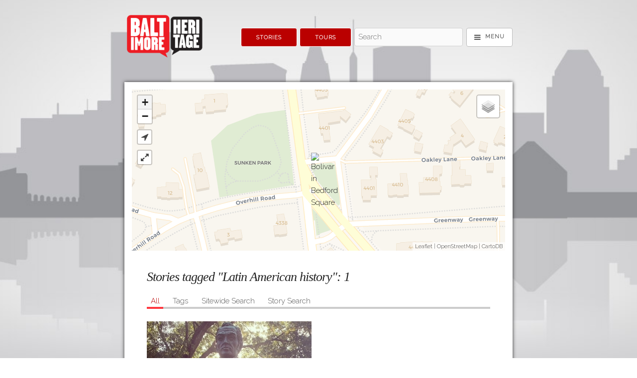

--- FILE ---
content_type: text/html; charset=utf-8
request_url: https://explore.baltimoreheritage.org/items/browse?tags=Latin+American+history
body_size: 9508
content:
<!DOCTYPE html>
<!--[if lt IE 7 ]><html lang="en"  class="ie ie6 lte9 lte8 lte7 no-js"> <![endif]-->
<!--[if IE 7 ]><html lang="en"  class="ie ie7 lte9 lte8 lte7 no-js"> <![endif]-->
<!--[if IE 8 ]><html lang="en"  class="ie ie8 lte9 lte8 no-js"> <![endif]-->
<!--[if IE 9 ]><html lang="en"  class="ie ie9 lte9 no-js"> <![endif]-->
<!--[if (gt IE 9)|!(IE)]><!--><html lang="en" class="notie no-js"> <!--<![endif]-->
<head>
<meta charset="UTF-8">

<meta http-equiv="X-UA-Compatible" content="IE=edge">
<meta name="viewport" content="width=device-width,initial-scale=1,maximum-scale=5,viewport-fit=cover">

<link rel="alternate" type="application/rss+xml" title="Omeka RSS Feed" href="/items/browse?tags=Latin+American+history&amp;output=rss2" /><link rel="alternate" type="application/atom+xml" title="Omeka Atom Feed" href="/items/browse?tags=Latin+American+history&amp;output=atom" />
    
<title>Stories tagged "Latin American history" | Explore Baltimore Heritage</title>
<meta name="description" content="Explore Baltimore Heritage helps historians, students and residents tell the stories behind Baltimore&#039;s buildings and neighborhoods. Read on to learn more about historic parks, theaters, rowhouses and more! Do you have an idea for a story? An old photograph you&#039;d like to share? &lt;a href=&quot;http://baltimoreheritage.org/contact&quot;&gt;Please get in touch.&lt;/a&gt; " />

<!-- FB Open Graph stuff -->
<meta property="og:title" content="Stories tagged "Latin American history" | Explore Baltimore Heritage"/>
<meta property="og:image" content="https://explore.baltimoreheritage.org/files/theme_uploads/4a6da63b7356f5eeb6efc07a8d904d55.png"/>
<meta property="og:site_name" content="Explore Baltimore Heritage"/>
<meta property="og:description" content="Explore Baltimore Heritage helps historians, students and residents tell the stories behind Baltimore&#039;s buildings and neighborhoods. Read on to learn more about historic parks, theaters, rowhouses and more! Do you have an idea for a story? An old photograph you&#039;d like to share? &lt;a href=&quot;http://baltimoreheritage.org/contact&quot;&gt;Please get in touch.&lt;/a&gt; "/>

<!-- Twitter Card stuff-->
<meta name="twitter:card" content="summary_large_image">
<meta name="twitter:title" content="Stories tagged "Latin American history" | Explore Baltimore Heritage">
<meta name="twitter:description" content="Explore Baltimore Heritage helps historians, students and residents tell the stories behind Baltimore&#039;s buildings and neighborhoods. Read on to learn more about historic parks, theaters, rowhouses and more! Do you have an idea for a story? An old photograph you&#039;d like to share? &lt;a href=&quot;http://baltimoreheritage.org/contact&quot;&gt;Please get in touch.&lt;/a&gt; ">
<meta name="twitter:image" content="https://explore.baltimoreheritage.org/files/theme_uploads/4a6da63b7356f5eeb6efc07a8d904d55.png">
<meta name="twitter:site" content="@bmoreheritage">  

<!-- Apple Stuff -->
<link rel="apple-touch-icon-precomposed" href="https://explore.baltimoreheritage.org/files/theme_uploads/0fc427102aec673dff5192d61727f86c.png"/>
<meta name="apple-itunes-app" content="app-id=525582212">
<!-- Windows stuff -->
<meta name="msapplication-TileColor" content="#ffffff"/>
<meta name="msapplication-TileImage" content="https://explore.baltimoreheritage.org/files/theme_uploads/0fc427102aec673dff5192d61727f86c.png"/>

<!-- Icon -->
<link rel="shortcut icon" href="/themes/curatescape/images/favicon.ico"/>
<link rel="icon" href="https://explore.baltimoreheritage.org/files/theme_uploads/0fc427102aec673dff5192d61727f86c.png"/> 
<link rel='mask-icon' href='/themes/curatescape/images/favicon.svg' color='#1EAEDB'> <!-- Safari -->

<!-- Plugin Stuff -->

<!-- Fonts -->
<script>
	WebFontConfig = {
		google: { families: [ 'Raleway:latin', 'Playfair+Display:latin' ] }	};
   (function(d) {
      var wf = d.createElement('script'), s = d.scripts[0];
      wf.src = 'https://ajax.googleapis.com/ajax/libs/webfont/1.6.26/webfont.js';
      wf.async = true;
      s.parentNode.insertBefore(wf, s);
   })(document);
</script>	

<!-- Assets -->
<script src="https://ajax.googleapis.com/ajax/libs/jquery/3.4.1/jquery.min.js"></script>
<script>
	/*!
	loadJS: load a JS file asynchronously. 
	[c]2014 @scottjehl, Filament Group, Inc. (Based on http://goo.gl/REQGQ by Paul Irish). 
	Licensed MIT 
	*/
	(function(w){var loadJS=function(src,cb,ordered){"use strict";var tmp;var ref=w.document.getElementsByTagName("script")[0];var script=w.document.createElement("script");if(typeof(cb)==='boolean'){tmp=ordered;ordered=cb;cb=tmp;}
	script.src=src;script.async=!ordered;ref.parentNode.insertBefore(script,ref);if(cb&&typeof(cb)==="function"){script.onload=cb;}
	return script;};if(typeof module!=="undefined"){module.exports=loadJS;}
	else{w.loadJS=loadJS;}}(typeof global!=="undefined"?global:this));
	
	/*!
	loadCSS: load a CSS file asynchronously.
	[c]2014 @scottjehl, Filament Group, Inc.
	Licensed MIT
	*/
	function loadCSS(href,before,media){"use strict";var ss=window.document.createElement("link");var ref=before||window.document.getElementsByTagName("script")[0];var sheets=window.document.styleSheets;ss.rel="stylesheet";ss.href=href;ss.media="only x";ref.parentNode.insertBefore(ss,ref);function toggleMedia(){var defined;for(var i=0;i<sheets.length;i++){if(sheets[i].href&&sheets[i].href.indexOf(href)>-1){defined=true;}}
	if(defined){ss.media=media||"all";}
	else{setTimeout(toggleMedia);}}
	toggleMedia();return ss;}
</script>
<link href="/application/views/scripts/css/public.css?v=3.1.2" media="screen" rel="stylesheet" type="text/css" >
<link href="/themes/curatescape/javascripts/leaflet/leaflet.css?v=3.3" media="" rel="stylesheet" type="text/css" >
<link href="/plugins/Geolocation/views/shared/css/geolocation-marker.css?v=3.3" media="" rel="stylesheet" type="text/css" ><link href="https://explore.baltimoreheritage.org/themes/curatescape/css/screen.css?v=3.5.4" media="all" rel="stylesheet"><script type="text/javascript" src="/themes/curatescape/javascripts/leaflet/leaflet.js?v=3.3"></script>
<script type="text/javascript" src="/plugins/Geolocation/views/shared/javascripts/leaflet/leaflet-providers.js?v=3.3"></script>
<script type="text/javascript" src="/plugins/Geolocation/views/shared/javascripts/map.js?v=3.3"></script>
<script>
	// Async CSS 	
	loadCSS('/themes/curatescape/fonts/font-awesome/css/font-awesome.min.css'); // font awesome css
	loadCSS('/themes/curatescape/javascripts/jquery.mmenu/mmenu.css'); // mmenu css
	loadCSS('/themes/curatescape/javascripts/photoswipe/dist/photoswipe.all.min.css'); // photoswipe css
	// Async JS 
	loadJS('/themes/curatescape/javascripts/global.js'); // global.js
		
</script>

<!-- Custom CSS via theme config -->
<style>
		a{
			color: #BA0000
		}
		a:hover,
		.item-hero .item-hero-text .byline a,
		.pswp__caption a,
		body#home section#home-popular-tags ul.popularity li a:hover,
		body#items.tags section#tags ul.popularity li a:hover{
			color: #FF363E
		}	
		body#items.show .hTagcloud li a,
		.button.button-primary, 
		button.button-primary, 
		input[type="submit"].button-primary, 
		input[type="reset"].button-primary, 
		input[type="button"].button-primary {
		    background-color: #BA0000;
		    border-color: #BA0000;
		}	
		body#items.show .hTagcloud li a:hover, body#items.show .hTagcloud li a:focus,	
		.button.button-primary:hover, .button.button-primary:focus,
		button.button-primary:hover, button.button-primary:focus,
		input[type="submit"].button-primary:hover, input[type="submit"].button-primary:focus,
		input[type="reset"].button-primary:hover, input[type="reset"].button-primary:focus,
		input[type="button"].button-primary:hover,input[type="button"].button-primary:focus {
		    background-color: #FF363E;
		    border-color: #FF363E;
		}
		.secondary-nav ul li.active a{
			color: #BA0000;
			border-bottom: 4px solid #FF363E;			
		}	
		body#home li.popular a,body#items.tags li.popular a{color: #BA0000;}
		body#home li.v-popular a,body#items.tags li.v-popular a{color: #9c0000;}
		body#home li.vv-popular a,body#items.tags li.vv-popular a{color: #a10000;}
		body#home li.vvv-popular a,body#items.tags li.vvv-popular a{color: #a60000;}
		body#home li.vvvv-popular a,body#items.tags li.vvvv-popular a{color: #ab0000;}
		body#home li.vvvvv-popular a,body#items.tags li.vvvvv-popular a{color: #FF363E;}
		body#home li.vvvvvv-popular a,body#items.tags li.vvvvvv-popular a{color: #f0272f;}
		body#home li.vvvvvvv-popular a,body#items.tags li.vvvvvvv-popular a{color: #eb222a;}
		body#home li.vvvvvvvv-popular a,body#items.tags li.vvvvvvvv-popular a{color: #e61d25;}
		.media-list > a:hover{
			background-color:#BA0000
		}
	/* Theme Option: User CSS */ .curatescape-infowindow-image{background-position:center}

.item-hero .item-hero-text .byline a{
color:
#f44336;
}
</style>
<!-- Theme Display Settings -->

</head>
<body id="items" class="browse queryresults curatescape" style="background-image: url(https://explore.baltimoreheritage.org/files/theme_uploads/855263455a08a2a1c7553275d2d6172f.jpg)"> 
<nav aria-label="Skip Navigation"><a id="skip-nav" href="#content">Skip to main content</a></nav>
<noscript>
	<div id="no-js-message">
		<span>For full functionality please enable JavaScript in your browser settings. <a target="_blank" href="https://goo.gl/koeeaJ">Need Help?</a></span>
	</div>
</noscript>

<div id="page-content">
		<header class="container header-nav">
		  
<div id="navigation">
	<nav aria-label="Main Navigation">
		<a href="https://explore.baltimoreheritage.org" id="home-logo"><img src="https://explore.baltimoreheritage.org/files/theme_uploads/4a6da63b7356f5eeb6efc07a8d904d55.png" alt="Explore Baltimore Heritage"/></a>
		<div class="spacer"></div>
		<div class="flex flex-end flex-grow flex-nav-container  ">
						<div class="flex priority">
				<a href="/items/browse/" class="button button-primary">Stories</a>
								<a href="/tours/browse/" class="button button-primary">Tours</a>
							</div>
						<div class="flex search-plus flex-grow">
			<!--input class="nav-search u-full-width" type="search" placeholder="Search"-->
			<form id="header-search-form" action="/items/browse?sort_field=relevance" method="get">
<fieldset>

<input type="text" name="search" id="header-search" value="" aria-label="Search - Top" class="textinput search" placeholder="Search"></fieldset>

<input type="hidden" name="sort_field" value="relevance" id="header-search-relevance"><input type="submit" class="submit visuallyhidden" name="submit_header-search" id="submit_search_advanced_header-search" value="Submit"></form>			<a title="Menu" id="menu-button" href="#offscreen-menu" class="button icon"><i data-title="Menu" class="fa fa-bars fa-lg" aria-hidden="true"></i></a>	
			</div>
		</div>
	</nav>
</div>
	</header>
	
	
	<div id="wrap" class="container">
		
<div id="content">
	
<section class="map">
	<h2 hidden class="hidden">Map</h2>
	<nav aria-label="Skip Interactive Map"><a id="skip-map" href="#primary">Skip Interactive Map</a></nav>
	<figure>
			<script>
		// PHP Variables
		var type =  'queryresults';
		var color = '#222222';
		var featured_color = '#BA0000';
		var root = 'https://explore.baltimoreheritage.org';
		var source ='https://explore.baltimoreheritage.org/items/browse?tags=Latin+American+history&output=mobile-json';
		var center =[39.28900705333631,-76.61401748657227];
		var zoom = 15;
		var defaultItemZoom=14;
		var featuredStar = 1;
		var useClusters = 1; 
		var clusterTours = 0; 
		var clusterIntensity = 12; 
		var alwaysFit = 0; 
		var markerSize = 'm'; 
		var mapBounds; // keep track of changing bounds
		var root_url = 'https://explore.baltimoreheritage.org';
		var geolocation_icon = '/themes/curatescape/images/geolocation.png';
		var primaryMapStyle = 'CARTO_VOYAGER';
		var secondaryMapStyle = 'NONE';
		var leafletjs='/themes/curatescape/javascripts/leaflet.maki.combined.min.js'+'?v=1.1';
		var leafletcss='/themes/curatescape/javascripts/leaflet/leaflet.min.css'+'?v=1.1';	
		var leafletClusterjs='/themes/curatescape/javascripts/leaflet.markercluster/leaflet.markercluster.js'+'?v=1.1';
		var leafletClustercss='/themes/curatescape/javascripts/leaflet.markercluster/leaflet.markercluster.min.css'+'?v=1.1';
		var mapbox_tile_layer='satellite-streets-v11';
		var mapbox_access_token='pk.eyJ1IjoiYmFsdGltb3JlaGVyaXRhZ2UiLCJhIjoiY2pqenVvb2pzMDAzZzNrcnlkMWdnYXMybiJ9.yTH1QUOBo0ULjYfJHfE_XA';
		var mapbox_layer_title='Satellite Streets ';

		// End PHP Variables
		var isSecure = window.location.protocol == 'https:' ? true : false;	

		jQuery(document).ready(function() {
			loadCSS( leafletcss );
			if(useClusters==true) loadCSS( leafletClustercss );
			loadJS( leafletjs, function(){
				console.log('Leaflet ready...');
				var tiles=[];
				tiles.STAMEN_TERRAIN = L.tileLayer(
				'//tiles.stadiamaps.com/tiles/stamen_terrain/{z}/{x}/{y}{retina}.png', {
					attribution: '<a href="https://stadiamaps.com/" target="_blank">Stadia Maps</a> | <a href="https://stamen.com/" target="_blank">Stamen Design</a> | <a href="https://openmaptiles.org/" target="_blank">OpenMapTiles</a> | <a href="https://www.openstreetmap.org/about" target="_blank">OpenStreetMap</a>',
					retina: (L.Browser.retina) ? '@2x' : '',
					label: 'Terrain (Stamen Terrain)',
				});
				tiles.STAMEN_TONER = L.tileLayer(
				"//tiles.stadiamaps.com/tiles/stamen_toner_lite/{z}/{x}/{y}{retina}.png",{
					attribution: '<a href="https://stadiamaps.com/">Stadia Maps</a> | <a href="https://stamen.com/">Stamen Design</a> | <a href="https://openmaptiles.org/">OpenMapTiles</a>',
					retina: L.Browser.retina ? "@2x" : "",
					label: 'Street (Stamen Toner Lite)',
				});
				tiles.CARTO_POSITRON = L.tileLayer(
				'//cartodb-basemaps-{s}.global.ssl.fastly.net/light_all/{z}/{x}/{y}{retina}.png', {
					attribution: '<a href="http://www.openstreetmap.org/copyright">OpenStreetMap</a> | <a href="https://cartodb.com/attributions">CartoDB</a>',
					retina: (L.Browser.retina) ? '@2x' : '',
					label: 'Street (Carto Positron)',
				});
				tiles.CARTO_VOYAGER = L.tileLayer(
				'//cartodb-basemaps-{s}.global.ssl.fastly.net/rastertiles/voyager/{z}/{x}/{y}{retina}.png',{
					attribution: '<a href="http://www.openstreetmap.org/copyright">OpenStreetMap</a> | <a href="https://cartodb.com/attributions">CartoDB</a>',
					retina: (L.Browser.retina) ? '@2x' : '',
					label: 'Street (Carto Voyager)',
				});
				tiles.CARTO_DARK_MATTER = L.tileLayer(
				"//cartodb-basemaps-{s}.global.ssl.fastly.net/dark_all/{z}/{x}/{y}{retina}.png",{
					attribution: '<a href="http://www.openstreetmap.org/copyright">OpenStreetMap</a> | <a href="https://cartodb.com/attributions">CartoDB</a>',
					retina: L.Browser.retina ? "@2x" : "",
					label: 'Street (Carto Dark Matter)',
				});
				tiles.HUMANITARIAN = L.tileLayer(
				"//{s}.tile.openstreetmap.fr/hot/{z}/{x}/{y}.png",{
					attribution: '<a href="http://www.openstreetmap.org/copyright">OpenStreetMap</a> | <a href="https://www.hotosm.org">Humanitarian OpenStreetMap Team</a> | <a href="https://openstreetmap.fr">OpenStreetMap France</a>',
					label: 'Street (OSM Humanitarian)',
				});
				tiles.OSM_BRIGHT = L.tileLayer(
				"//tiles.stadiamaps.com/tiles/osm_bright/{z}/{x}/{y}{retina}.png", {
					attribution: '<a href="https://stadiamaps.com/">Stadia Maps</a> | <a href="https://openmaptiles.org/">OpenMapTiles</a>',
					retina: L.Browser.retina ? "@2x" : "",
					label: 'Street (Stadia OSM Bright)',
				});
				tiles.STADIA_OUTDOORS = L.tileLayer(
				"//tiles.stadiamaps.com/tiles/outdoors/{z}/{x}/{y}{retina}.png",{
					attribution: '<a href="https://stadiamaps.com/">Stadia Maps</a> | <a href="https://openmaptiles.org/">OpenMapTiles</a>',
					retina: L.Browser.retina ? "@2x" : "",
					label: 'Street (Stadia Outdoors)',
				});
				tiles.MAPBOX_TILES = L.tileLayer(
				'https://api.mapbox.com/styles/v1/mapbox/'+mapbox_tile_layer+'/tiles/{z}/{x}/{y}?access_token={accessToken}', {
					attribution: '<a href="http://www.openstreetmap.org/copyright">OpenStreetMap</a> | <a href="https://www.mapbox.com/feedback/">Mapbox</a>',
					accessToken: mapbox_access_token,
					tileSize: 512,
					zoomOffset: -1,
					label: mapbox_layer_title + '(Mapbox)',
				});

				var defaultMapLayer = tiles[primaryMapStyle];

				// helper for title attributes with encoded HTML
				function convertHtmlToText(value) {
				    var d = document.createElement('div');
				    d.innerHTML = value;
				    return d.innerText;
				}				

				var mapDisplay =function(){
					// Build the base map
					var map = L.map('curatescape-map-canvas',{
						layers: defaultMapLayer,
						minZoom: 3,
						scrollWheelZoom: false,
					}).setView(center, zoom);
					
					
					// Geolocation controls
					if( !isSecure || !navigator.geolocation){			
						console.warn('Geolocation is not available over insecure origins on this browser.');
					}else{
						var geolocationControl = L.control({position: 'topleft'});
						geolocationControl.onAdd = function (map) {
						    var div = L.DomUtil.create('div', 'leaflet-control leaflet-control-geolocation');
						    div.innerHTML = '<a class="leaflet-control-geolocation-toggle" href="#" aria-label="Geolocation" title="Geolocation" role="button"><i class="fa fa fa-location-arrow" aria-hidden="true"></i></a>'; 
						    return div;
						};
						geolocationControl.addTo(map);				
					}
					
					// Fullscreen controls
					var fullscreenControl = L.control({position: 'topleft'});
					fullscreenControl.onAdd = function (map) {
					    var div = L.DomUtil.create('div', 'leaflet-control leaflet-control-fullscreen');
					    div.innerHTML = '<a class="leaflet-control-fullscreen-toggle" href="#" aria-label="Fullscreen" title="Fullscreen" role="button"><i class="fa fa-expand" aria-hidden="true"></i></a>'; 
					    return div;
					};
					fullscreenControl.addTo(map);

					// Layer controls
					var  allLayers = {
						[defaultMapLayer.options.label] : defaultMapLayer,
					};
					if(secondaryMapStyle !== 'NONE' && tiles[secondaryMapStyle] !== tiles[primaryMapStyle]){
						allLayers[tiles[secondaryMapStyle].options.label] = tiles[secondaryMapStyle];
					}
					if(mapbox_access_token && mapbox_tile_layer !== 'NONE'){
						allLayers[tiles.MAPBOX_TILES.options.label]=tiles.MAPBOX_TILES;
					}
					if(Object.keys(allLayers).length > 1){{
						L.control.layers(allLayers).addTo(map);		
					}}

					// Center marker and popup on open
					map.on('popupopen', function(e) {
						// find the pixel location on the map where the popup anchor is
						var px = map.project(e.popup._latlng); 
						// find the height of the popup container, divide by 2, subtract from the Y axis of marker location
						px.y -= e.popup._container.clientHeight/2;
						// pan to new center
						map.panTo(map.unproject(px),{animate: true}); 
					});
					// Add Markers
					var addMarkers = function(data){				
						function icon(color,markerInner){ 
							return L.MakiMarkers.icon({
								icon: markerInner, 
								color: color, 
								size: markerSize,
								accessToken: "pk.eyJ1IjoiZWJlbGxlbXBpcmUiLCJhIjoiY2ludWdtOHprMTF3N3VnbHlzODYyNzh5cSJ9.w3AyewoHl8HpjEaOel52Eg"
								});	
						}
						if(typeof(data.items)!="undefined"){ // tours and other multi-item maps

							var group=[];
							if(useClusters==true){
								var markers = L.markerClusterGroup({
									spiderfyOnMaxZoom: false, // should be an option?
									zoomToBoundsOnClick:true,
									disableClusteringAtZoom: clusterIntensity,
									polygonOptions: {
										'stroke': false,
										'color': '#000',
										'fillOpacity': .1
									}
								});
							}

							jQuery.each(data.items,function(i,item){
								var appendQueryParams=(type=='tour') ? '?tour='+data.id+'&index='+i : '';
								var address = item.address ? item.address : '';
								var c = (item.featured==1 && featured_color) ? featured_color : color;
								var inner = (item.featured==1 && featuredStar) ? "star" : "circle";
								if(typeof(item.thumbnail)!="undefined"){
									var image = '<a href="'+root_url+'/items/show/'+item.id+'" class="curatescape-infowindow-image '+(!item.thumbnail ? 'no-img' : '')+'" style="background-image:url('+item.thumbnail+');"></a>';
								}else{
									var image = '';
								}
								var number = (type=='tour') ? '<span class="number">'+(i+1)+'</span>' : '';
								var html = image+number+'<span><a class="curatescape-infowindow-title" href="'+root_url+'/items/show/'+item.id+appendQueryParams+'">'+item.title+'</a><br>'+'<div class="curatescape-infowindow-address">'+address.replace(/(<([^>]+)>)/ig,"")+'</div></span>';

								var marker = L.marker([item.latitude,item.longitude],{
									icon: icon(c,inner),
									title: convertHtmlToText(item.title),
									alt: convertHtmlToText(item.title),
									}).bindPopup(html);

								group.push(marker);

								if(useClusters==true) markers.addLayer(marker);
					
							});

							if(useClusters==true && type!=='tour' || type=='tour' && clusterTours==true){
								map.addLayer(markers);
								mapBounds = markers.getBounds();
							}else{
								group=new L.featureGroup(group); 
								group.addTo(map);
								mapBounds = group.getBounds();
							}

							// Fit map to markers as needed
							if((type == 'queryresults'|| type == 'tour') || alwaysFit==true){
								if(useClusters==true){
								map.fitBounds(markers.getBounds());
								}else{
									map.fitBounds(group.getBounds());
								}
							}


						}else{ // single items
							map.setView([data.latitude,data.longitude],defaultItemZoom);	
							var address = data.address ? data.address : data.latitude+','+data.longitude;

							var image = (typeof(data.thumbnail)!="undefined") ? '<a href="" class="curatescape-infowindow-image '+(!data.thumbnail ? 'no-img' : '')+'" style="background-image:url('+data.thumbnail+');" title="'+data.title+'"></a>' : '';

							var html = image+'<div class="curatescape-infowindow-address single-item"><span class="icon-map-marker" aria-hidden="true"></span> '+address.replace(/(<([^>]+)>)/ig,"")+'</div>';

							var marker = L.marker([data.latitude,data.longitude],{
								icon: icon(color,"circle"),
								title: convertHtmlToText(data.title),
								alt: convertHtmlToText(data.title),
								}).bindPopup(html);

							marker.addTo(map);

							mapBounds = map.getBounds();
						}

					}

					if(type=='story'){
						var data = jQuery.parseJSON(source);
						if(data){
							addMarkers(data);
						}

					}else if(type=='tour'){
						var data = jQuery.parseJSON(source);
						addMarkers(data);

					}else if(type=='focusarea'){
						jQuery.getJSON( source, function(data) {
							var data = data;
							addMarkers(data);
						});

					}else if(type=='queryresults'){
						jQuery.getJSON( source, function(data) {
							var data = data;
							addMarkers(data);
						});

					}else{
						jQuery.getJSON( source, function(data) {
							var data = data;
							addMarkers(data);
						});
					}

					/* Map Action Buttons */

					// Fullscreen
					jQuery('.leaflet-control-fullscreen-toggle').click(function(e){
						e.preventDefault();
						jQuery("body").toggleClass("fullscreen-map");
						jQuery(".leaflet-control-fullscreen-toggle i").toggleClass('fa-expand').toggleClass('fa-compress');
						map.invalidateSize();
					});
					jQuery(document).keyup(function(e) {
						if ( e.keyCode == 27 ){ // exit fullscreen
							if(jQuery('body').hasClass('fullscreen-map')) jQuery('.leaflet-control-fullscreen-toggle').click();
						}
					});

					// Geolocation
					jQuery('.leaflet-control-geolocation-toggle').click(
						function(e){
						e.preventDefault();	
						var options = {
							enableHighAccuracy: true,
							maximumAge: 30000,
							timeout: 15000
						};
						jQuery(".leaflet-control-geolocation-toggle").addClass("working");
						navigator.geolocation.getCurrentPosition(
							function(pos) {
								var userLocation = [pos.coords.latitude, pos.coords.longitude];					
								// adjust map view
								if(type=='story'|| type=='tour' || type == 'queryresults'){
									if(jQuery(".leaflet-popup-close-button").length) jQuery(".leaflet-popup-close-button")[0].click(); // close popup
									var newBounds = new L.LatLngBounds(mapBounds,new L.LatLng(pos.coords.latitude, pos.coords.longitude));
									map.fitBounds(newBounds);
								}else{
									map.panTo(userLocation);
								}
								// add/update user location indicator
								if(typeof(userMarker)==='undefined') {
									userMarker = new L.circleMarker(userLocation,{
									  radius: 8,
									  fillColor: "#4a87ee",
									  color: "#ffffff",
									  weight: 3,
									  opacity: 1,
									  fillOpacity: 0.8,
									}).addTo(map);
									jQuery(".leaflet-control-geolocation-toggle").removeClass("working");
								}else{
									userMarker.setLatLng(userLocation);
									jQuery(".leaflet-control-geolocation-toggle").removeClass("working");
								}
							}, 
							function(error) {
								console.log(error);
								var errorMessage = error.message ? ' Error message: "' + error.message + '"' : 'Oops! We were unable to determine your current location.';
								jQuery(".leaflet-control-geolocation-toggle").removeClass("working");
								alert(errorMessage);
							}, 
							options);
					});	

					// enable mouse scrollwheel zoom if the user has interacted with the map
					map.once('focus', function() { map.scrollWheelZoom.enable(); });					

				}

				if(useClusters==true){
					loadJS( leafletClusterjs, function(){
						console.log('Clustering ready...')
						mapDisplay();
					});
				}else{
					mapDisplay();
				}

			});

		});
		</script>

	<!-- Map Container -->
	<div class="curatescape-map">
		<div id="curatescape-map-canvas" class="hero"></div>
	</div>
		
	</figure>
</section>	

<article class="browse stories items">	
	<h2 class="query-header">Stories tagged "Latin American history": <span class="item-number">1</span></h2>

	<div id="primary" class="browse">
		<section id="results">
			<h2 hidden class="hidden">Stories</h2>
				
			<nav class="secondary-nav" id="item-browse"> 
				<ul class="navigation">
    <li class="active">
        <a href="/items/browse">All</a>
    </li>
    <li>
        <a href="/items/tags">Tags</a>
    </li>
    <li>
        <a href="/search">Sitewide Search</a>
    </li>
    <li>
        <a href="/items/search">Story Search</a>
    </li>
</ul>			</nav>
			
			<div class="pagination top"></div>
			<div class="browse-items flex" role="main">
							<article class="item-result has-image">
					<a href="/items/show/707" title="Bolivar in Bedford Square"><span class="item-image" style="background-image:url(https://explore.baltimoreheritage.org/files/fullsize/4133815f3f878924eef9d93ae8749ad6.jpg);" role="img" aria-label="Bolivar in Bedford Square"></span></a>					<h3><a href="/items/show/707" class="permalink">Bolivar in Bedford Square</a></h3>
					<div class="browse-meta-top"><div class="byline">By <a href="/items/browse?search=&advanced[0][element_id]=39&advanced[0][type]=is+exactly&advanced[0][terms]=Aimée Pohl">Aimée Pohl</a></div></div>
					
					
    				<div class="item-description">
    					Tiny Bedford Square in Guilford, at the intersection of St. Paul and North Charles streets, hosts a life size bronze bust of Simón Bolivar. Also referred to as the “George Washington of South America,” the Venezuelan-born Bolivar was the military&hellip;    				</div>
					
										
				</article> 
						
						
			</div>
			<div class="pagination bottom"></div>
		</section>	
	</div><!-- end primary -->
	</article>
</div> <!-- end content -->


	
	</div><!--end wrap-->
	
	<footer class="main container">
		<nav id="footer-nav" aria-label="Footer Navigation">
		    <ul class="navigation">
    <li>
        <a href="/">Home</a>
    </li>
    <li class="active">
        <a href="/items/browse">Stories</a>
    </li>
    <li>
        <a href="/tours/browse/">Tours</a>
    </li>
    <li>
        <a href="/about/">About</a>
    </li>
</ul> 
		    <form id="footer-search-form" action="/items/browse?sort_field=relevance" method="get">
<fieldset>

<input type="text" name="search" id="footer-search" value="" aria-label="Search - Footer" class="textinput search" placeholder="Search"></fieldset>

<input type="hidden" name="sort_field" value="relevance" id="footer-search-relevance"><input type="submit" class="submit visuallyhidden" name="submit_footer-search" id="submit_search_advanced_footer-search" value="Submit"></form>		    <a href="/items/show/199" class="random-story-link random-button button"><i class='fa fa-random fa-lg' aria-hidden='true'></i> View A Random Story</a>		    <div class="downloads flex"><a class="appstore ios" href="https://itunes.apple.com/us/app/id525582212" target="_blank" rel="noopener"><i class="fa fa-lg fa-apple" aria-hidden="true"></i> App Store</a> <a class="appstore android" href="http://play.google.com/store/apps/details?id=com.dxysolutions.baltimorehistorical" target="_blank" rel="noopener"><i class="fa fa-lg fa-android" aria-hidden="true"></i> Google Play</a></div>	    </nav>	
	 
		<div class="default">
			<div class="link-icons  no-label no-color"><a target="_blank" rel="noopener" title="Email" href="mailto:info@baltimoreheritage.org" class="button social icon email"><i class="fa fa-lg fa-envelope" aria-hidden="true"><span> Email</span></i></a> <a target="_blank" rel="noopener" title="Facebook" href="https://www.facebook.com/baltimoreheritage" class="button social icon facebook"><i class="fa fa-lg fa-facebook" aria-hidden="true"><span> Facebook</span></i></a> <a target="_blank" rel="noopener" title="Twitter" href="https://twitter.com/bmoreheritage" class="button social icon twitter"><i class="fa fa-lg fa-twitter" aria-hidden="true"><span> Twitter</span></i></a> <a target="_blank" rel="noopener" title="Youtube" href="https://www.youtube.com/user/baltimoreheritage" class="button social icon youtube"><i class="fa fa-lg fa-youtube-play" aria-hidden="true"><span> Youtube</span></i></a> <a target="_blank" rel="noopener" title="Instagram" href="https://www.instagram.com/bmoreheritage" class="button social icon instagram"><i class="fa fa-lg fa-instagram" aria-hidden="true"><span> Instagram</span></i></a> <a target="_blank" rel="noopener" title="Pinterest" href="https://www.pinterest.com/bmoreheritage" class="button social icon pinterest"><i class="fa fa-lg fa-pinterest" aria-hidden="true"><span> Pinterest</span></i></a></div>			<div id="copyright">This work is licensed by Baltimore Heritage under a <a rel="license" href="http://creativecommons.org/licenses/by/4.0/">Creative Commons Attribution 4.0 International License</a>.</div> 
			<div id="powered-by">Powered by <a href="http://omeka.org/">Omeka</a> + <a href="http://curatescape.org">Curatescape</a></div>
		</div>
		
				
		<div class="custom"></div>
	
			
				 <!-- GA (Legacy) -->
		 <script>
		 var _gaq = _gaq || [];
		 _gaq.push(['_setAccount', 'UA-26280935-1']);
		 _gaq.push(['_trackPageview']);
		 (function() {
			var ga = document.createElement('script');
			ga.type = 'text/javascript';
			ga.async = true;
			ga.src = ('https:' == document.location.protocol ? 'https://ssl' : 'http://www') + '.google-analytics.com/ga.js';
			var s = document.getElementsByTagName('script')[0];
			s.parentNode.insertBefore(ga, s);
		 })();
		 </script>
	  	
			
	</footer>
</div> <!-- end page-content -->

<div hidden class="hidden">
	<!-- Mmenu Markup -->
	<form id="sidebar-search-form" action="/items/browse?sort_field=relevance" method="get">
<fieldset>

<input type="text" name="search" id="sidebar-search" value="" aria-label="Search - Drawer" class="textinput search" placeholder="Search"></fieldset>

<input type="hidden" name="sort_field" value="relevance" id="sidebar-search-relevance"><input type="submit" class="submit visuallyhidden" name="submit_sidebar-search" id="submit_search_advanced_sidebar-search" value="Submit"></form>	<nav aria-label="Drawer Navigation" id="offscreen-menu">
		<ul class="navigation">
    <li>
        <a href="/">Home</a>
    </li>
    <li class="active">
        <a href="/items/browse">Stories</a>
    </li>
    <li>
        <a href="/tours/browse/">Tours</a>
    </li>
    <li>
        <a href="/about/">About</a>
    </li>
</ul>	</nav>
</div>
	
</body>
</html>